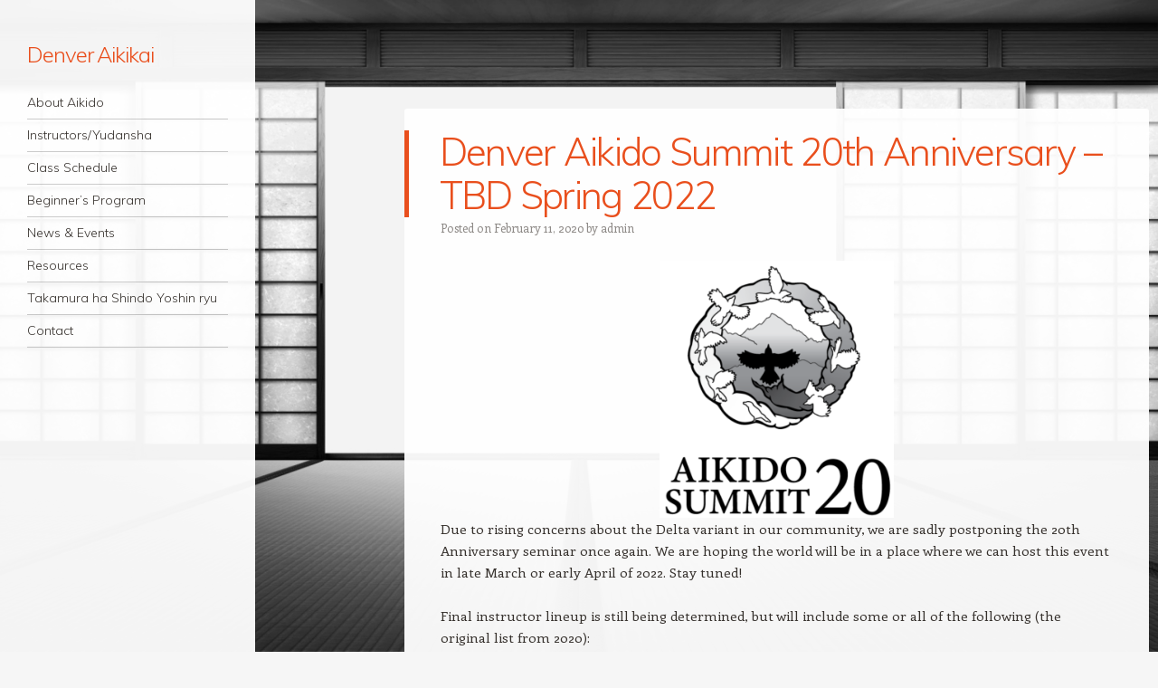

--- FILE ---
content_type: text/html; charset=UTF-8
request_url: http://www.denveraikikai.com/denver-aikido-summit-2020/
body_size: 13175
content:
<!DOCTYPE html>
<html lang="en-US">
<head>
<meta charset="UTF-8" />
<meta name="viewport" content="width=device-width" />
<title>Denver Aikido Summit 20th Anniversary - TBD Spring 2022 - Denver Aikikai</title>
<link rel="profile" href="http://gmpg.org/xfn/11" />
<link rel="pingback" href="http://www.denveraikikai.com/xmlrpc.php" />
<!--[if lt IE 9]>
<script src="http://www.denveraikikai.com/wp-content/themes/confit-wpcom/js/html5.js" type="text/javascript"></script>
<![endif]-->

<meta name='robots' content='index, follow, max-image-preview:large, max-snippet:-1, max-video-preview:-1' />

	<!-- This site is optimized with the Yoast SEO plugin v26.5 - https://yoast.com/wordpress/plugins/seo/ -->
	<link rel="canonical" href="http://www.denveraikikai.com/denver-aikido-summit-2020/" />
	<meta property="og:locale" content="en_US" />
	<meta property="og:type" content="article" />
	<meta property="og:title" content="Denver Aikido Summit 20th Anniversary - TBD Spring 2022 - Denver Aikikai" />
	<meta property="og:description" content="Due to rising concerns about the Delta variant in our community, we are sadly postponing the 20th Anniversary seminar once again. We are hoping the world will be in a place where we can host this event in late March or early April of 2022. Stay tuned! Final instructor lineup is still being determined, but [&hellip;]" />
	<meta property="og:url" content="http://www.denveraikikai.com/denver-aikido-summit-2020/" />
	<meta property="og:site_name" content="Denver Aikikai" />
	<meta property="article:published_time" content="2020-02-11T19:08:25+00:00" />
	<meta property="article:modified_time" content="2021-08-07T03:05:22+00:00" />
	<meta property="og:image" content="http://www.denveraikikai.com/wp-content/uploads/2020/01/Aikido-Summit-2020.png" />
	<meta name="author" content="admin" />
	<meta name="twitter:label1" content="Written by" />
	<meta name="twitter:data1" content="admin" />
	<meta name="twitter:label2" content="Est. reading time" />
	<meta name="twitter:data2" content="1 minute" />
	<script type="application/ld+json" class="yoast-schema-graph">{"@context":"https://schema.org","@graph":[{"@type":"WebPage","@id":"http://www.denveraikikai.com/denver-aikido-summit-2020/","url":"http://www.denveraikikai.com/denver-aikido-summit-2020/","name":"Denver Aikido Summit 20th Anniversary - TBD Spring 2022 - Denver Aikikai","isPartOf":{"@id":"http://www.denveraikikai.com/#website"},"primaryImageOfPage":{"@id":"http://www.denveraikikai.com/denver-aikido-summit-2020/#primaryimage"},"image":{"@id":"http://www.denveraikikai.com/denver-aikido-summit-2020/#primaryimage"},"thumbnailUrl":"http://www.denveraikikai.com/wp-content/uploads/2020/01/Aikido-Summit-2020.png","datePublished":"2020-02-11T19:08:25+00:00","dateModified":"2021-08-07T03:05:22+00:00","author":{"@id":"http://www.denveraikikai.com/#/schema/person/6a322280326c45d1269064210e915e21"},"breadcrumb":{"@id":"http://www.denveraikikai.com/denver-aikido-summit-2020/#breadcrumb"},"inLanguage":"en-US","potentialAction":[{"@type":"ReadAction","target":["http://www.denveraikikai.com/denver-aikido-summit-2020/"]}]},{"@type":"ImageObject","inLanguage":"en-US","@id":"http://www.denveraikikai.com/denver-aikido-summit-2020/#primaryimage","url":"https://i0.wp.com/www.denveraikikai.com/wp-content/uploads/2020/01/Aikido-Summit-2020.png?fit=818%2C898","contentUrl":"https://i0.wp.com/www.denveraikikai.com/wp-content/uploads/2020/01/Aikido-Summit-2020.png?fit=818%2C898","width":818,"height":898},{"@type":"BreadcrumbList","@id":"http://www.denveraikikai.com/denver-aikido-summit-2020/#breadcrumb","itemListElement":[{"@type":"ListItem","position":1,"name":"Home","item":"http://www.denveraikikai.com/"},{"@type":"ListItem","position":2,"name":"News &#038; Events","item":"http://www.denveraikikai.com/events/"},{"@type":"ListItem","position":3,"name":"Denver Aikido Summit 20th Anniversary &#8211; TBD Spring 2022"}]},{"@type":"WebSite","@id":"http://www.denveraikikai.com/#website","url":"http://www.denveraikikai.com/","name":"Denver Aikikai","description":"","potentialAction":[{"@type":"SearchAction","target":{"@type":"EntryPoint","urlTemplate":"http://www.denveraikikai.com/?s={search_term_string}"},"query-input":{"@type":"PropertyValueSpecification","valueRequired":true,"valueName":"search_term_string"}}],"inLanguage":"en-US"},{"@type":"Person","@id":"http://www.denveraikikai.com/#/schema/person/6a322280326c45d1269064210e915e21","name":"admin","image":{"@type":"ImageObject","inLanguage":"en-US","@id":"http://www.denveraikikai.com/#/schema/person/image/","url":"https://secure.gravatar.com/avatar/488d28f1cf2a067a0b0829244b4be409d3430093e5582ec838759bad0823c00d?s=96&d=mm&r=g","contentUrl":"https://secure.gravatar.com/avatar/488d28f1cf2a067a0b0829244b4be409d3430093e5582ec838759bad0823c00d?s=96&d=mm&r=g","caption":"admin"},"url":"http://www.denveraikikai.com/author/admin/"}]}</script>
	<!-- / Yoast SEO plugin. -->


<link rel='dns-prefetch' href='//www.googletagmanager.com' />
<link rel='dns-prefetch' href='//stats.wp.com' />
<link rel='dns-prefetch' href='//fonts.googleapis.com' />
<link rel='dns-prefetch' href='//v0.wordpress.com' />
<link rel='preconnect' href='//i0.wp.com' />
<link rel="alternate" type="application/rss+xml" title="Denver Aikikai &raquo; Feed" href="http://www.denveraikikai.com/feed/" />
<link rel="alternate" type="application/rss+xml" title="Denver Aikikai &raquo; Comments Feed" href="http://www.denveraikikai.com/comments/feed/" />
<link rel="alternate" type="application/rss+xml" title="Denver Aikikai &raquo; Denver Aikido Summit 20th Anniversary &#8211; TBD Spring 2022 Comments Feed" href="http://www.denveraikikai.com/denver-aikido-summit-2020/feed/" />
<link rel="alternate" title="oEmbed (JSON)" type="application/json+oembed" href="http://www.denveraikikai.com/wp-json/oembed/1.0/embed?url=http%3A%2F%2Fwww.denveraikikai.com%2Fdenver-aikido-summit-2020%2F" />
<link rel="alternate" title="oEmbed (XML)" type="text/xml+oembed" href="http://www.denveraikikai.com/wp-json/oembed/1.0/embed?url=http%3A%2F%2Fwww.denveraikikai.com%2Fdenver-aikido-summit-2020%2F&#038;format=xml" />
<style id='wp-img-auto-sizes-contain-inline-css' type='text/css'>
img:is([sizes=auto i],[sizes^="auto," i]){contain-intrinsic-size:3000px 1500px}
/*# sourceURL=wp-img-auto-sizes-contain-inline-css */
</style>
<style id='wp-emoji-styles-inline-css' type='text/css'>

	img.wp-smiley, img.emoji {
		display: inline !important;
		border: none !important;
		box-shadow: none !important;
		height: 1em !important;
		width: 1em !important;
		margin: 0 0.07em !important;
		vertical-align: -0.1em !important;
		background: none !important;
		padding: 0 !important;
	}
/*# sourceURL=wp-emoji-styles-inline-css */
</style>
<style id='wp-block-library-inline-css' type='text/css'>
:root{--wp-block-synced-color:#7a00df;--wp-block-synced-color--rgb:122,0,223;--wp-bound-block-color:var(--wp-block-synced-color);--wp-editor-canvas-background:#ddd;--wp-admin-theme-color:#007cba;--wp-admin-theme-color--rgb:0,124,186;--wp-admin-theme-color-darker-10:#006ba1;--wp-admin-theme-color-darker-10--rgb:0,107,160.5;--wp-admin-theme-color-darker-20:#005a87;--wp-admin-theme-color-darker-20--rgb:0,90,135;--wp-admin-border-width-focus:2px}@media (min-resolution:192dpi){:root{--wp-admin-border-width-focus:1.5px}}.wp-element-button{cursor:pointer}:root .has-very-light-gray-background-color{background-color:#eee}:root .has-very-dark-gray-background-color{background-color:#313131}:root .has-very-light-gray-color{color:#eee}:root .has-very-dark-gray-color{color:#313131}:root .has-vivid-green-cyan-to-vivid-cyan-blue-gradient-background{background:linear-gradient(135deg,#00d084,#0693e3)}:root .has-purple-crush-gradient-background{background:linear-gradient(135deg,#34e2e4,#4721fb 50%,#ab1dfe)}:root .has-hazy-dawn-gradient-background{background:linear-gradient(135deg,#faaca8,#dad0ec)}:root .has-subdued-olive-gradient-background{background:linear-gradient(135deg,#fafae1,#67a671)}:root .has-atomic-cream-gradient-background{background:linear-gradient(135deg,#fdd79a,#004a59)}:root .has-nightshade-gradient-background{background:linear-gradient(135deg,#330968,#31cdcf)}:root .has-midnight-gradient-background{background:linear-gradient(135deg,#020381,#2874fc)}:root{--wp--preset--font-size--normal:16px;--wp--preset--font-size--huge:42px}.has-regular-font-size{font-size:1em}.has-larger-font-size{font-size:2.625em}.has-normal-font-size{font-size:var(--wp--preset--font-size--normal)}.has-huge-font-size{font-size:var(--wp--preset--font-size--huge)}.has-text-align-center{text-align:center}.has-text-align-left{text-align:left}.has-text-align-right{text-align:right}.has-fit-text{white-space:nowrap!important}#end-resizable-editor-section{display:none}.aligncenter{clear:both}.items-justified-left{justify-content:flex-start}.items-justified-center{justify-content:center}.items-justified-right{justify-content:flex-end}.items-justified-space-between{justify-content:space-between}.screen-reader-text{border:0;clip-path:inset(50%);height:1px;margin:-1px;overflow:hidden;padding:0;position:absolute;width:1px;word-wrap:normal!important}.screen-reader-text:focus{background-color:#ddd;clip-path:none;color:#444;display:block;font-size:1em;height:auto;left:5px;line-height:normal;padding:15px 23px 14px;text-decoration:none;top:5px;width:auto;z-index:100000}html :where(.has-border-color){border-style:solid}html :where([style*=border-top-color]){border-top-style:solid}html :where([style*=border-right-color]){border-right-style:solid}html :where([style*=border-bottom-color]){border-bottom-style:solid}html :where([style*=border-left-color]){border-left-style:solid}html :where([style*=border-width]){border-style:solid}html :where([style*=border-top-width]){border-top-style:solid}html :where([style*=border-right-width]){border-right-style:solid}html :where([style*=border-bottom-width]){border-bottom-style:solid}html :where([style*=border-left-width]){border-left-style:solid}html :where(img[class*=wp-image-]){height:auto;max-width:100%}:where(figure){margin:0 0 1em}html :where(.is-position-sticky){--wp-admin--admin-bar--position-offset:var(--wp-admin--admin-bar--height,0px)}@media screen and (max-width:600px){html :where(.is-position-sticky){--wp-admin--admin-bar--position-offset:0px}}

/*# sourceURL=wp-block-library-inline-css */
</style><style id='wp-block-image-inline-css' type='text/css'>
.wp-block-image>a,.wp-block-image>figure>a{display:inline-block}.wp-block-image img{box-sizing:border-box;height:auto;max-width:100%;vertical-align:bottom}@media not (prefers-reduced-motion){.wp-block-image img.hide{visibility:hidden}.wp-block-image img.show{animation:show-content-image .4s}}.wp-block-image[style*=border-radius] img,.wp-block-image[style*=border-radius]>a{border-radius:inherit}.wp-block-image.has-custom-border img{box-sizing:border-box}.wp-block-image.aligncenter{text-align:center}.wp-block-image.alignfull>a,.wp-block-image.alignwide>a{width:100%}.wp-block-image.alignfull img,.wp-block-image.alignwide img{height:auto;width:100%}.wp-block-image .aligncenter,.wp-block-image .alignleft,.wp-block-image .alignright,.wp-block-image.aligncenter,.wp-block-image.alignleft,.wp-block-image.alignright{display:table}.wp-block-image .aligncenter>figcaption,.wp-block-image .alignleft>figcaption,.wp-block-image .alignright>figcaption,.wp-block-image.aligncenter>figcaption,.wp-block-image.alignleft>figcaption,.wp-block-image.alignright>figcaption{caption-side:bottom;display:table-caption}.wp-block-image .alignleft{float:left;margin:.5em 1em .5em 0}.wp-block-image .alignright{float:right;margin:.5em 0 .5em 1em}.wp-block-image .aligncenter{margin-left:auto;margin-right:auto}.wp-block-image :where(figcaption){margin-bottom:1em;margin-top:.5em}.wp-block-image.is-style-circle-mask img{border-radius:9999px}@supports ((-webkit-mask-image:none) or (mask-image:none)) or (-webkit-mask-image:none){.wp-block-image.is-style-circle-mask img{border-radius:0;-webkit-mask-image:url('data:image/svg+xml;utf8,<svg viewBox="0 0 100 100" xmlns="http://www.w3.org/2000/svg"><circle cx="50" cy="50" r="50"/></svg>');mask-image:url('data:image/svg+xml;utf8,<svg viewBox="0 0 100 100" xmlns="http://www.w3.org/2000/svg"><circle cx="50" cy="50" r="50"/></svg>');mask-mode:alpha;-webkit-mask-position:center;mask-position:center;-webkit-mask-repeat:no-repeat;mask-repeat:no-repeat;-webkit-mask-size:contain;mask-size:contain}}:root :where(.wp-block-image.is-style-rounded img,.wp-block-image .is-style-rounded img){border-radius:9999px}.wp-block-image figure{margin:0}.wp-lightbox-container{display:flex;flex-direction:column;position:relative}.wp-lightbox-container img{cursor:zoom-in}.wp-lightbox-container img:hover+button{opacity:1}.wp-lightbox-container button{align-items:center;backdrop-filter:blur(16px) saturate(180%);background-color:#5a5a5a40;border:none;border-radius:4px;cursor:zoom-in;display:flex;height:20px;justify-content:center;opacity:0;padding:0;position:absolute;right:16px;text-align:center;top:16px;width:20px;z-index:100}@media not (prefers-reduced-motion){.wp-lightbox-container button{transition:opacity .2s ease}}.wp-lightbox-container button:focus-visible{outline:3px auto #5a5a5a40;outline:3px auto -webkit-focus-ring-color;outline-offset:3px}.wp-lightbox-container button:hover{cursor:pointer;opacity:1}.wp-lightbox-container button:focus{opacity:1}.wp-lightbox-container button:focus,.wp-lightbox-container button:hover,.wp-lightbox-container button:not(:hover):not(:active):not(.has-background){background-color:#5a5a5a40;border:none}.wp-lightbox-overlay{box-sizing:border-box;cursor:zoom-out;height:100vh;left:0;overflow:hidden;position:fixed;top:0;visibility:hidden;width:100%;z-index:100000}.wp-lightbox-overlay .close-button{align-items:center;cursor:pointer;display:flex;justify-content:center;min-height:40px;min-width:40px;padding:0;position:absolute;right:calc(env(safe-area-inset-right) + 16px);top:calc(env(safe-area-inset-top) + 16px);z-index:5000000}.wp-lightbox-overlay .close-button:focus,.wp-lightbox-overlay .close-button:hover,.wp-lightbox-overlay .close-button:not(:hover):not(:active):not(.has-background){background:none;border:none}.wp-lightbox-overlay .lightbox-image-container{height:var(--wp--lightbox-container-height);left:50%;overflow:hidden;position:absolute;top:50%;transform:translate(-50%,-50%);transform-origin:top left;width:var(--wp--lightbox-container-width);z-index:9999999999}.wp-lightbox-overlay .wp-block-image{align-items:center;box-sizing:border-box;display:flex;height:100%;justify-content:center;margin:0;position:relative;transform-origin:0 0;width:100%;z-index:3000000}.wp-lightbox-overlay .wp-block-image img{height:var(--wp--lightbox-image-height);min-height:var(--wp--lightbox-image-height);min-width:var(--wp--lightbox-image-width);width:var(--wp--lightbox-image-width)}.wp-lightbox-overlay .wp-block-image figcaption{display:none}.wp-lightbox-overlay button{background:none;border:none}.wp-lightbox-overlay .scrim{background-color:#fff;height:100%;opacity:.9;position:absolute;width:100%;z-index:2000000}.wp-lightbox-overlay.active{visibility:visible}@media not (prefers-reduced-motion){.wp-lightbox-overlay.active{animation:turn-on-visibility .25s both}.wp-lightbox-overlay.active img{animation:turn-on-visibility .35s both}.wp-lightbox-overlay.show-closing-animation:not(.active){animation:turn-off-visibility .35s both}.wp-lightbox-overlay.show-closing-animation:not(.active) img{animation:turn-off-visibility .25s both}.wp-lightbox-overlay.zoom.active{animation:none;opacity:1;visibility:visible}.wp-lightbox-overlay.zoom.active .lightbox-image-container{animation:lightbox-zoom-in .4s}.wp-lightbox-overlay.zoom.active .lightbox-image-container img{animation:none}.wp-lightbox-overlay.zoom.active .scrim{animation:turn-on-visibility .4s forwards}.wp-lightbox-overlay.zoom.show-closing-animation:not(.active){animation:none}.wp-lightbox-overlay.zoom.show-closing-animation:not(.active) .lightbox-image-container{animation:lightbox-zoom-out .4s}.wp-lightbox-overlay.zoom.show-closing-animation:not(.active) .lightbox-image-container img{animation:none}.wp-lightbox-overlay.zoom.show-closing-animation:not(.active) .scrim{animation:turn-off-visibility .4s forwards}}@keyframes show-content-image{0%{visibility:hidden}99%{visibility:hidden}to{visibility:visible}}@keyframes turn-on-visibility{0%{opacity:0}to{opacity:1}}@keyframes turn-off-visibility{0%{opacity:1;visibility:visible}99%{opacity:0;visibility:visible}to{opacity:0;visibility:hidden}}@keyframes lightbox-zoom-in{0%{transform:translate(calc((-100vw + var(--wp--lightbox-scrollbar-width))/2 + var(--wp--lightbox-initial-left-position)),calc(-50vh + var(--wp--lightbox-initial-top-position))) scale(var(--wp--lightbox-scale))}to{transform:translate(-50%,-50%) scale(1)}}@keyframes lightbox-zoom-out{0%{transform:translate(-50%,-50%) scale(1);visibility:visible}99%{visibility:visible}to{transform:translate(calc((-100vw + var(--wp--lightbox-scrollbar-width))/2 + var(--wp--lightbox-initial-left-position)),calc(-50vh + var(--wp--lightbox-initial-top-position))) scale(var(--wp--lightbox-scale));visibility:hidden}}
/*# sourceURL=http://www.denveraikikai.com/wp-includes/blocks/image/style.min.css */
</style>
<style id='global-styles-inline-css' type='text/css'>
:root{--wp--preset--aspect-ratio--square: 1;--wp--preset--aspect-ratio--4-3: 4/3;--wp--preset--aspect-ratio--3-4: 3/4;--wp--preset--aspect-ratio--3-2: 3/2;--wp--preset--aspect-ratio--2-3: 2/3;--wp--preset--aspect-ratio--16-9: 16/9;--wp--preset--aspect-ratio--9-16: 9/16;--wp--preset--color--black: #000000;--wp--preset--color--cyan-bluish-gray: #abb8c3;--wp--preset--color--white: #ffffff;--wp--preset--color--pale-pink: #f78da7;--wp--preset--color--vivid-red: #cf2e2e;--wp--preset--color--luminous-vivid-orange: #ff6900;--wp--preset--color--luminous-vivid-amber: #fcb900;--wp--preset--color--light-green-cyan: #7bdcb5;--wp--preset--color--vivid-green-cyan: #00d084;--wp--preset--color--pale-cyan-blue: #8ed1fc;--wp--preset--color--vivid-cyan-blue: #0693e3;--wp--preset--color--vivid-purple: #9b51e0;--wp--preset--gradient--vivid-cyan-blue-to-vivid-purple: linear-gradient(135deg,rgb(6,147,227) 0%,rgb(155,81,224) 100%);--wp--preset--gradient--light-green-cyan-to-vivid-green-cyan: linear-gradient(135deg,rgb(122,220,180) 0%,rgb(0,208,130) 100%);--wp--preset--gradient--luminous-vivid-amber-to-luminous-vivid-orange: linear-gradient(135deg,rgb(252,185,0) 0%,rgb(255,105,0) 100%);--wp--preset--gradient--luminous-vivid-orange-to-vivid-red: linear-gradient(135deg,rgb(255,105,0) 0%,rgb(207,46,46) 100%);--wp--preset--gradient--very-light-gray-to-cyan-bluish-gray: linear-gradient(135deg,rgb(238,238,238) 0%,rgb(169,184,195) 100%);--wp--preset--gradient--cool-to-warm-spectrum: linear-gradient(135deg,rgb(74,234,220) 0%,rgb(151,120,209) 20%,rgb(207,42,186) 40%,rgb(238,44,130) 60%,rgb(251,105,98) 80%,rgb(254,248,76) 100%);--wp--preset--gradient--blush-light-purple: linear-gradient(135deg,rgb(255,206,236) 0%,rgb(152,150,240) 100%);--wp--preset--gradient--blush-bordeaux: linear-gradient(135deg,rgb(254,205,165) 0%,rgb(254,45,45) 50%,rgb(107,0,62) 100%);--wp--preset--gradient--luminous-dusk: linear-gradient(135deg,rgb(255,203,112) 0%,rgb(199,81,192) 50%,rgb(65,88,208) 100%);--wp--preset--gradient--pale-ocean: linear-gradient(135deg,rgb(255,245,203) 0%,rgb(182,227,212) 50%,rgb(51,167,181) 100%);--wp--preset--gradient--electric-grass: linear-gradient(135deg,rgb(202,248,128) 0%,rgb(113,206,126) 100%);--wp--preset--gradient--midnight: linear-gradient(135deg,rgb(2,3,129) 0%,rgb(40,116,252) 100%);--wp--preset--font-size--small: 13px;--wp--preset--font-size--medium: 20px;--wp--preset--font-size--large: 36px;--wp--preset--font-size--x-large: 42px;--wp--preset--spacing--20: 0.44rem;--wp--preset--spacing--30: 0.67rem;--wp--preset--spacing--40: 1rem;--wp--preset--spacing--50: 1.5rem;--wp--preset--spacing--60: 2.25rem;--wp--preset--spacing--70: 3.38rem;--wp--preset--spacing--80: 5.06rem;--wp--preset--shadow--natural: 6px 6px 9px rgba(0, 0, 0, 0.2);--wp--preset--shadow--deep: 12px 12px 50px rgba(0, 0, 0, 0.4);--wp--preset--shadow--sharp: 6px 6px 0px rgba(0, 0, 0, 0.2);--wp--preset--shadow--outlined: 6px 6px 0px -3px rgb(255, 255, 255), 6px 6px rgb(0, 0, 0);--wp--preset--shadow--crisp: 6px 6px 0px rgb(0, 0, 0);}:where(.is-layout-flex){gap: 0.5em;}:where(.is-layout-grid){gap: 0.5em;}body .is-layout-flex{display: flex;}.is-layout-flex{flex-wrap: wrap;align-items: center;}.is-layout-flex > :is(*, div){margin: 0;}body .is-layout-grid{display: grid;}.is-layout-grid > :is(*, div){margin: 0;}:where(.wp-block-columns.is-layout-flex){gap: 2em;}:where(.wp-block-columns.is-layout-grid){gap: 2em;}:where(.wp-block-post-template.is-layout-flex){gap: 1.25em;}:where(.wp-block-post-template.is-layout-grid){gap: 1.25em;}.has-black-color{color: var(--wp--preset--color--black) !important;}.has-cyan-bluish-gray-color{color: var(--wp--preset--color--cyan-bluish-gray) !important;}.has-white-color{color: var(--wp--preset--color--white) !important;}.has-pale-pink-color{color: var(--wp--preset--color--pale-pink) !important;}.has-vivid-red-color{color: var(--wp--preset--color--vivid-red) !important;}.has-luminous-vivid-orange-color{color: var(--wp--preset--color--luminous-vivid-orange) !important;}.has-luminous-vivid-amber-color{color: var(--wp--preset--color--luminous-vivid-amber) !important;}.has-light-green-cyan-color{color: var(--wp--preset--color--light-green-cyan) !important;}.has-vivid-green-cyan-color{color: var(--wp--preset--color--vivid-green-cyan) !important;}.has-pale-cyan-blue-color{color: var(--wp--preset--color--pale-cyan-blue) !important;}.has-vivid-cyan-blue-color{color: var(--wp--preset--color--vivid-cyan-blue) !important;}.has-vivid-purple-color{color: var(--wp--preset--color--vivid-purple) !important;}.has-black-background-color{background-color: var(--wp--preset--color--black) !important;}.has-cyan-bluish-gray-background-color{background-color: var(--wp--preset--color--cyan-bluish-gray) !important;}.has-white-background-color{background-color: var(--wp--preset--color--white) !important;}.has-pale-pink-background-color{background-color: var(--wp--preset--color--pale-pink) !important;}.has-vivid-red-background-color{background-color: var(--wp--preset--color--vivid-red) !important;}.has-luminous-vivid-orange-background-color{background-color: var(--wp--preset--color--luminous-vivid-orange) !important;}.has-luminous-vivid-amber-background-color{background-color: var(--wp--preset--color--luminous-vivid-amber) !important;}.has-light-green-cyan-background-color{background-color: var(--wp--preset--color--light-green-cyan) !important;}.has-vivid-green-cyan-background-color{background-color: var(--wp--preset--color--vivid-green-cyan) !important;}.has-pale-cyan-blue-background-color{background-color: var(--wp--preset--color--pale-cyan-blue) !important;}.has-vivid-cyan-blue-background-color{background-color: var(--wp--preset--color--vivid-cyan-blue) !important;}.has-vivid-purple-background-color{background-color: var(--wp--preset--color--vivid-purple) !important;}.has-black-border-color{border-color: var(--wp--preset--color--black) !important;}.has-cyan-bluish-gray-border-color{border-color: var(--wp--preset--color--cyan-bluish-gray) !important;}.has-white-border-color{border-color: var(--wp--preset--color--white) !important;}.has-pale-pink-border-color{border-color: var(--wp--preset--color--pale-pink) !important;}.has-vivid-red-border-color{border-color: var(--wp--preset--color--vivid-red) !important;}.has-luminous-vivid-orange-border-color{border-color: var(--wp--preset--color--luminous-vivid-orange) !important;}.has-luminous-vivid-amber-border-color{border-color: var(--wp--preset--color--luminous-vivid-amber) !important;}.has-light-green-cyan-border-color{border-color: var(--wp--preset--color--light-green-cyan) !important;}.has-vivid-green-cyan-border-color{border-color: var(--wp--preset--color--vivid-green-cyan) !important;}.has-pale-cyan-blue-border-color{border-color: var(--wp--preset--color--pale-cyan-blue) !important;}.has-vivid-cyan-blue-border-color{border-color: var(--wp--preset--color--vivid-cyan-blue) !important;}.has-vivid-purple-border-color{border-color: var(--wp--preset--color--vivid-purple) !important;}.has-vivid-cyan-blue-to-vivid-purple-gradient-background{background: var(--wp--preset--gradient--vivid-cyan-blue-to-vivid-purple) !important;}.has-light-green-cyan-to-vivid-green-cyan-gradient-background{background: var(--wp--preset--gradient--light-green-cyan-to-vivid-green-cyan) !important;}.has-luminous-vivid-amber-to-luminous-vivid-orange-gradient-background{background: var(--wp--preset--gradient--luminous-vivid-amber-to-luminous-vivid-orange) !important;}.has-luminous-vivid-orange-to-vivid-red-gradient-background{background: var(--wp--preset--gradient--luminous-vivid-orange-to-vivid-red) !important;}.has-very-light-gray-to-cyan-bluish-gray-gradient-background{background: var(--wp--preset--gradient--very-light-gray-to-cyan-bluish-gray) !important;}.has-cool-to-warm-spectrum-gradient-background{background: var(--wp--preset--gradient--cool-to-warm-spectrum) !important;}.has-blush-light-purple-gradient-background{background: var(--wp--preset--gradient--blush-light-purple) !important;}.has-blush-bordeaux-gradient-background{background: var(--wp--preset--gradient--blush-bordeaux) !important;}.has-luminous-dusk-gradient-background{background: var(--wp--preset--gradient--luminous-dusk) !important;}.has-pale-ocean-gradient-background{background: var(--wp--preset--gradient--pale-ocean) !important;}.has-electric-grass-gradient-background{background: var(--wp--preset--gradient--electric-grass) !important;}.has-midnight-gradient-background{background: var(--wp--preset--gradient--midnight) !important;}.has-small-font-size{font-size: var(--wp--preset--font-size--small) !important;}.has-medium-font-size{font-size: var(--wp--preset--font-size--medium) !important;}.has-large-font-size{font-size: var(--wp--preset--font-size--large) !important;}.has-x-large-font-size{font-size: var(--wp--preset--font-size--x-large) !important;}
/*# sourceURL=global-styles-inline-css */
</style>

<style id='classic-theme-styles-inline-css' type='text/css'>
/*! This file is auto-generated */
.wp-block-button__link{color:#fff;background-color:#32373c;border-radius:9999px;box-shadow:none;text-decoration:none;padding:calc(.667em + 2px) calc(1.333em + 2px);font-size:1.125em}.wp-block-file__button{background:#32373c;color:#fff;text-decoration:none}
/*# sourceURL=/wp-includes/css/classic-themes.min.css */
</style>
<link rel='stylesheet' id='style-css' href='http://www.denveraikikai.com/wp-content/themes/confit-wpcom/style.css?ver=6.9' type='text/css' media='all' />
<link rel='stylesheet' id='confit-font-muli-css' href='http://fonts.googleapis.com/css?family=Muli:300,400,300italic,400italic' type='text/css' media='all' />
<link rel='stylesheet' id='confit-font-enriqueta-css' href='http://fonts.googleapis.com/css?family=Enriqueta:400,700&#038;subset=latin,latin-ext' type='text/css' media='all' />
<link rel='stylesheet' id='wp-block-paragraph-css' href='http://www.denveraikikai.com/wp-includes/blocks/paragraph/style.min.css?ver=6.9' type='text/css' media='all' />
<link rel='stylesheet' id='wp-block-list-css' href='http://www.denveraikikai.com/wp-includes/blocks/list/style.min.css?ver=6.9' type='text/css' media='all' />
<link rel='stylesheet' id='wp-block-heading-css' href='http://www.denveraikikai.com/wp-includes/blocks/heading/style.min.css?ver=6.9' type='text/css' media='all' />
<script type="text/javascript" src="http://www.denveraikikai.com/wp-includes/js/jquery/jquery.min.js?ver=3.7.1" id="jquery-core-js"></script>
<script type="text/javascript" src="http://www.denveraikikai.com/wp-includes/js/jquery/jquery-migrate.min.js?ver=3.4.1" id="jquery-migrate-js"></script>

<!-- Google tag (gtag.js) snippet added by Site Kit -->
<!-- Google Ads snippet added by Site Kit -->
<script type="text/javascript" src="https://www.googletagmanager.com/gtag/js?id=AW-16664138530" id="google_gtagjs-js" async></script>
<script type="text/javascript" id="google_gtagjs-js-after">
/* <![CDATA[ */
window.dataLayer = window.dataLayer || [];function gtag(){dataLayer.push(arguments);}
gtag("js", new Date());
gtag("set", "developer_id.dZTNiMT", true);
gtag("config", "AW-16664138530");
 window._googlesitekit = window._googlesitekit || {}; window._googlesitekit.throttledEvents = []; window._googlesitekit.gtagEvent = (name, data) => { var key = JSON.stringify( { name, data } ); if ( !! window._googlesitekit.throttledEvents[ key ] ) { return; } window._googlesitekit.throttledEvents[ key ] = true; setTimeout( () => { delete window._googlesitekit.throttledEvents[ key ]; }, 5 ); gtag( "event", name, { ...data, event_source: "site-kit" } ); }; 
//# sourceURL=google_gtagjs-js-after
/* ]]> */
</script>
<link rel="https://api.w.org/" href="http://www.denveraikikai.com/wp-json/" /><link rel="alternate" title="JSON" type="application/json" href="http://www.denveraikikai.com/wp-json/wp/v2/posts/1149" /><link rel="EditURI" type="application/rsd+xml" title="RSD" href="http://www.denveraikikai.com/xmlrpc.php?rsd" />
<meta name="generator" content="WordPress 6.9" />
<link rel='shortlink' href='https://wp.me/p3R12c-ix' />
<meta name="generator" content="Site Kit by Google 1.170.0" />	<style>img#wpstats{display:none}</style>
		<style type="text/css" id="custom-background-css">
	body.custom-background { background-color: #f6f6f6; background-image: url('http://www.denveraikikai.com/wp-content/uploads/2013/05/dojo6.jpg'); background-repeat: no-repeat; background-position: top center; background-attachment: scroll; }
	</style>
<link rel="icon" href="https://i0.wp.com/www.denveraikikai.com/wp-content/uploads/2021/07/cropped-crow-jo.png?fit=32%2C32" sizes="32x32" />
<link rel="icon" href="https://i0.wp.com/www.denveraikikai.com/wp-content/uploads/2021/07/cropped-crow-jo.png?fit=192%2C192" sizes="192x192" />
<link rel="apple-touch-icon" href="https://i0.wp.com/www.denveraikikai.com/wp-content/uploads/2021/07/cropped-crow-jo.png?fit=180%2C180" />
<meta name="msapplication-TileImage" content="https://i0.wp.com/www.denveraikikai.com/wp-content/uploads/2021/07/cropped-crow-jo.png?fit=270%2C270" />
		<style type="text/css" id="wp-custom-css">
			a:hover{
color: #2354a3;
}
/* Change content width */

#wrapper {
    max-width: 1500px; /* Change this */
}		</style>
		</head>

<body class="wp-singular post-template-default single single-post postid-1149 single-format-standard custom-background wp-theme-confit-wpcom">

<div id="wrapper">
	<div id="page" class="hfeed site">
				<header id="masthead" class="site-header" role="banner">

			
			<a href="http://www.denveraikikai.com/" class="site-logo-link" rel="home" itemprop="url"></a>
			<hgroup>
				<h1 class="site-title"><a href="http://www.denveraikikai.com/" title="Denver Aikikai" rel="home">Denver Aikikai</a></h1>
				<h2 class="site-description"></h2>
			</hgroup>

			<nav role="navigation" class="site-navigation main-navigation">
				<h1 class="assistive-text">Navigation</h1>
				<div class="assistive-text skip-link"><a href="#content" title="Skip to content">Skip to content</a></div>

				<div class="menu-main-container"><ul id="menu-main" class="menu"><li id="menu-item-438" class="menu-item menu-item-type-post_type menu-item-object-page menu-item-has-children menu-item-438"><a href="http://www.denveraikikai.com/about-aikido/">About Aikido</a>
<ul class="sub-menu">
	<li id="menu-item-440" class="menu-item menu-item-type-post_type menu-item-object-page menu-item-440"><a href="http://www.denveraikikai.com/about-aikido/etiquette/">Etiquette</a></li>
</ul>
</li>
<li id="menu-item-442" class="menu-item menu-item-type-post_type menu-item-object-page menu-item-442"><a href="http://www.denveraikikai.com/instructors/">Instructors/Yudansha</a></li>
<li id="menu-item-436" class="menu-item menu-item-type-post_type menu-item-object-page menu-item-436"><a href="http://www.denveraikikai.com/class-schedule/">Class Schedule</a></li>
<li id="menu-item-439" class="menu-item menu-item-type-post_type menu-item-object-page menu-item-439"><a href="http://www.denveraikikai.com/beginners-aikido/">Beginner&#8217;s Program</a></li>
<li id="menu-item-441" class="menu-item menu-item-type-post_type menu-item-object-page current_page_parent menu-item-has-children menu-item-441"><a href="http://www.denveraikikai.com/events/">News &#038; Events</a>
<ul class="sub-menu">
	<li id="menu-item-1873" class="menu-item menu-item-type-post_type menu-item-object-post menu-item-1873"><a href="http://www.denveraikikai.com/toby-threadgill-foundations-of-budo/">Toby Threadgill – Foundations of Budo</a></li>
	<li id="menu-item-1755" class="menu-item menu-item-type-post_type menu-item-object-post menu-item-1755"><a href="http://www.denveraikikai.com/suzuki-sensei-2025/">Lia Suzuki Shihan Seminar</a></li>
</ul>
</li>
<li id="menu-item-445" class="menu-item menu-item-type-post_type menu-item-object-page menu-item-445"><a href="http://www.denveraikikai.com/resources/">Resources</a></li>
<li id="menu-item-1405" class="menu-item menu-item-type-post_type menu-item-object-page menu-item-1405"><a href="http://www.denveraikikai.com/takamura-ha-shindo-yoshin-ryu/">Takamura ha Shindo Yoshin ryu</a></li>
<li id="menu-item-410" class="menu-item menu-item-type-post_type menu-item-object-page menu-item-410"><a href="http://www.denveraikikai.com/contact/">Contact</a></li>
</ul></div>			</nav><!-- .site-navigation .main-navigation -->
		</header><!-- #masthead .site-header -->

		<div id="main" class="site-main">
		<div id="primary" class="content-area">
			<div id="content" class="site-content" role="main">

			
					<nav role="navigation" id="nav-above" class="site-navigation post-navigation">
		<h1 class="assistive-text">Post navigation</h1>

	
		<div class="nav-previous"><a href="http://www.denveraikikai.com/michael-friedl-shihan-december-13-14-2019/" rel="prev"><span class="meta-nav">&larr;</span> Michael Friedl Shihan &#8211; December 13 &#8211; 14, 2019</a></div>		<div class="nav-next"><a href="http://www.denveraikikai.com/2020-aikido-summit-postponed/" rel="next">2020 Aikido Summit Postponed <span class="meta-nav">&rarr;</span></a></div>
	
	</nav><!-- #nav-above -->
	
				
<article id="post-1149" class="post-1149 post type-post status-publish format-standard hentry category-dojo-news category-events tag-aikido-summit">
	<header class="entry-header">
		<h1 class="entry-title">Denver Aikido Summit 20th Anniversary &#8211; TBD Spring 2022</h1>

		<div class="entry-meta">
		Posted on <a href="http://www.denveraikikai.com/denver-aikido-summit-2020/" title="7:08 pm" rel="bookmark"><time class="entry-date" datetime="2020-02-11T19:08:25+00:00" pubdate>February 11, 2020</time></a><span class="byline"> by <span class="author vcard"><a class="url fn n" href="http://www.denveraikikai.com/author/admin/" title="View all posts by admin" rel="author">admin</a></span></span>		</div><!-- .entry-meta -->
	</header><!-- .entry-header -->

	<div class="entry-content">
		
<div class="wp-block-image"><figure class="aligncenter is-resized"><img data-recalc-dims="1" fetchpriority="high" decoding="async" src="https://i0.wp.com/www.denveraikikai.com/wp-content/uploads/2020/01/Aikido-Summit-2020.png?resize=259%2C283" alt="" class="wp-image-1154" width="259" height="283" srcset="https://i0.wp.com/www.denveraikikai.com/wp-content/uploads/2020/01/Aikido-Summit-2020.png?w=818 818w, https://i0.wp.com/www.denveraikikai.com/wp-content/uploads/2020/01/Aikido-Summit-2020.png?resize=768%2C843 768w, https://i0.wp.com/www.denveraikikai.com/wp-content/uploads/2020/01/Aikido-Summit-2020.png?resize=618%2C678 618w" sizes="(max-width: 259px) 100vw, 259px" /></figure></div>



<p>Due to rising concerns about the Delta variant in our community, we are sadly postponing the 20th Anniversary seminar once again. We are hoping the world will be in a place where we can host this event in late March or early April of 2022. Stay tuned!</p>



<p>Final instructor lineup is still being determined, but will include some or all of the following (the original list from 2020):</p>



<ul class="wp-block-list"><li><strong>Laurie Nusbaum Sensei</strong> – Boulder Aikikai</li><li><strong>Tres Hofmeister Sensei</strong> – Boulder Aikikai</li><li><strong>Cyndy Hayashi Sensei</strong> – Aikido&nbsp;West</li><li><strong>Susan Chandler Sensei</strong> –&nbsp;Denver Ki Aikido</li><li><strong>Abel Villacorta Sensei</strong> –&nbsp;Boulder Ki Aikido</li><li><strong>Russ Smith Sensei</strong> – Rocky Mountain Ki Society</li><li><strong>Kei Izawa Sensei</strong> –&nbsp;Aikikai Tanshinjuku</li><li><strong>Ron Abo Sensei</strong> – DBT Aikido</li><li><strong>Mike Jones Sensei</strong> – Roaring Fork Aikikai</li><li><strong>Edgar Johansson Sensei</strong> –&nbsp;Denver Aikikai</li><li><strong>Kimberly Richardson Sensei</strong> –&nbsp;Two Cranes&nbsp;Aikido</li><li><strong>Hiroshi Ikeda Sensei</strong> – Boulder Aikikai</li></ul>



<h4 class="wp-block-heading">Registration</h4>



<p>Deposits received for the original dates in March 2020 will be honored. <br>More details on cost and registration coming soon.</p>



<h4 class="wp-block-heading">Location</h4>



<p>The <a rel="noreferrer noopener" href="http://www.tsdbt.org/" target="_blank">Denver Buddhist Temple</a> is located at 1947 Lawrence (corner of 20th &amp; Lawrence).&nbsp;<strong>Please bring your weapons. </strong></p>



<h4 class="wp-block-heading"></h4>



<p></p>
			</div><!-- .entry-content -->

	<footer class="entry-meta">
		
		This entry was posted in <a href="http://www.denveraikikai.com/category/dojo-news/" rel="category tag">Dojo News</a>, <a href="http://www.denveraikikai.com/category/events/" rel="category tag">Events</a> and tagged <a href="http://www.denveraikikai.com/tag/aikido-summit/" rel="tag">aikido summit</a>. Bookmark the <a href="http://www.denveraikikai.com/denver-aikido-summit-2020/" title="Permalink to Denver Aikido Summit 20th Anniversary &#8211; TBD Spring 2022" rel="bookmark">permalink</a>.
			</footer><!-- .entry-meta -->
</article><!-- #post-1149 -->

					<nav role="navigation" id="nav-below" class="site-navigation post-navigation">
		<h1 class="assistive-text">Post navigation</h1>

	
		<div class="nav-previous"><a href="http://www.denveraikikai.com/michael-friedl-shihan-december-13-14-2019/" rel="prev"><span class="meta-nav">&larr;</span> Michael Friedl Shihan &#8211; December 13 &#8211; 14, 2019</a></div>		<div class="nav-next"><a href="http://www.denveraikikai.com/2020-aikido-summit-postponed/" rel="next">2020 Aikido Summit Postponed <span class="meta-nav">&rarr;</span></a></div>
	
	</nav><!-- #nav-below -->
	
				

	<div id="comments" class="comments-area">

	
			<h2 class="comments-title">
			2 thoughts on &ldquo;<span>Denver Aikido Summit 20th Anniversary &#8211; TBD Spring 2022</span>&rdquo;		</h2>

		<ol class="commentlist">
				<li class="comment even thread-even depth-1" id="li-comment-22884">
		<article id="comment-22884" class="comment">
			<footer class="clear">
				<div class="comment-author vcard">
					<span><img alt='' src='https://secure.gravatar.com/avatar/fb10a77872d287e8613cd5f08c48467e88ae0e852bcf95b6cde2443f75f24fd3?s=44&#038;d=mm&#038;r=g' srcset='https://secure.gravatar.com/avatar/fb10a77872d287e8613cd5f08c48467e88ae0e852bcf95b6cde2443f75f24fd3?s=88&#038;d=mm&#038;r=g 2x' class='avatar avatar-44 photo' height='44' width='44' decoding='async'/></span>
					<cite class="fn"><a href="http://tscrisman.com%20or%20at%20whiteforestsangha.com" class="url" rel="ugc external nofollow">TS Mushin Crisman</a></cite>				</div><!-- .comment-author .vcard -->

				<div class="comment-meta commentmetadata">
					<a href="http://www.denveraikikai.com/denver-aikido-summit-2020/#comment-22884"><time pubdate datetime="2020-03-11T02:34:04+00:00">
					March 11, 2020 at 2:34 am					</time></a>
										<a rel="nofollow" class="comment-reply-link" href="#comment-22884" data-commentid="22884" data-postid="1149" data-belowelement="comment-22884" data-respondelement="respond" data-replyto="Reply to TS Mushin Crisman" aria-label="Reply to TS Mushin Crisman">Reply</a>				</div><!-- .comment-meta .commentmetadata -->
			</footer>

			<div class="comment-content">
				<p>How much for just lunch and some observation?</p>
							</div>

		</article><!-- #comment-## -->

	</li><!-- #comment-## -->
	<li class="comment odd alt thread-odd thread-alt depth-1" id="li-comment-25871">
		<article id="comment-25871" class="comment">
			<footer class="clear">
				<div class="comment-author vcard">
					<span><img alt='' src='https://secure.gravatar.com/avatar/bb96f4094979fb7278107125c13e8ba805f6d261b2342c44468cda8a200fb0c9?s=44&#038;d=mm&#038;r=g' srcset='https://secure.gravatar.com/avatar/bb96f4094979fb7278107125c13e8ba805f6d261b2342c44468cda8a200fb0c9?s=88&#038;d=mm&#038;r=g 2x' class='avatar avatar-44 photo' height='44' width='44' decoding='async'/></span>
					<cite class="fn">Martin</cite>				</div><!-- .comment-author .vcard -->

				<div class="comment-meta commentmetadata">
					<a href="http://www.denveraikikai.com/denver-aikido-summit-2020/#comment-25871"><time pubdate datetime="2021-06-30T17:53:17+00:00">
					June 30, 2021 at 5:53 pm					</time></a>
										<a rel="nofollow" class="comment-reply-link" href="#comment-25871" data-commentid="25871" data-postid="1149" data-belowelement="comment-25871" data-respondelement="respond" data-replyto="Reply to Martin" aria-label="Reply to Martin">Reply</a>				</div><!-- .comment-meta .commentmetadata -->
			</footer>

			<div class="comment-content">
				<p>I&#8217;ll be rolling so much rounder thanks to Covid-19 (pounds)&#8230;</p>
							</div>

		</article><!-- #comment-## -->

	</li><!-- #comment-## -->
		</ol><!-- .commentlist -->

		
	
	
		<div id="respond" class="comment-respond">
		<h3 id="reply-title" class="comment-reply-title">Leave a Reply <small><a rel="nofollow" id="cancel-comment-reply-link" href="/denver-aikido-summit-2020/#respond" style="display:none;">Cancel reply</a></small></h3><form action="http://www.denveraikikai.com/wp-comments-post.php" method="post" id="commentform" class="comment-form"><p class="comment-notes"><span id="email-notes">Your email address will not be published.</span> <span class="required-field-message">Required fields are marked <span class="required">*</span></span></p><p class="comment-form-comment"><label for="comment">Comment <span class="required">*</span></label> <textarea id="comment" name="comment" cols="45" rows="8" maxlength="65525" required="required"></textarea></p><p class="comment-form-author"><label for="author">Name <span class="required">*</span></label> <input id="author" name="author" type="text" value="" size="30" maxlength="245" autocomplete="name" required="required" /></p>
<p class="comment-form-email"><label for="email">Email <span class="required">*</span></label> <input id="email" name="email" type="text" value="" size="30" maxlength="100" aria-describedby="email-notes" autocomplete="email" required="required" /></p>
<p class="comment-form-url"><label for="url">Website</label> <input id="url" name="url" type="text" value="" size="30" maxlength="200" autocomplete="url" /></p>
<p class="comment-subscription-form"><input type="checkbox" name="subscribe_comments" id="subscribe_comments" value="subscribe" style="width: auto; -moz-appearance: checkbox; -webkit-appearance: checkbox;" /> <label class="subscribe-label" id="subscribe-label" for="subscribe_comments">Notify me of follow-up comments by email.</label></p><p class="comment-subscription-form"><input type="checkbox" name="subscribe_blog" id="subscribe_blog" value="subscribe" style="width: auto; -moz-appearance: checkbox; -webkit-appearance: checkbox;" /> <label class="subscribe-label" id="subscribe-blog-label" for="subscribe_blog">Notify me of new posts by email.</label></p><p class="form-submit"><input name="submit" type="submit" id="submit" class="submit" value="Post Comment" /> <input type='hidden' name='comment_post_ID' value='1149' id='comment_post_ID' />
<input type='hidden' name='comment_parent' id='comment_parent' value='0' />
</p><p style="display: none;"><input type="hidden" id="akismet_comment_nonce" name="akismet_comment_nonce" value="c2acfc6d2a" /></p><p style="display: none !important;" class="akismet-fields-container" data-prefix="ak_"><label>&#916;<textarea name="ak_hp_textarea" cols="45" rows="8" maxlength="100"></textarea></label><input type="hidden" id="ak_js_1" name="ak_js" value="128"/><script>document.getElementById( "ak_js_1" ).setAttribute( "value", ( new Date() ).getTime() );</script></p></form>	</div><!-- #respond -->
	
</div><!-- #comments .comments-area -->

			
			</div><!-- #content .site-content -->
		</div><!-- #primary .content-area -->


		</div><!-- #main .site-main -->

		
		<div id="secondary" class="widget-area" role="complementary">
								</div><!-- #secondary .widget-area -->

		<footer id="colophon" class="site-footer" role="contentinfo">
			<div class="site-info">
								<a href="http://wordpress.org/" title="A Semantic Personal Publishing Platform" rel="generator">Proudly powered by WordPress</a>
				<span class="sep"> | </span>
				Theme: Confit by <a href="https://wordpress.com/themes/" rel="designer">WordPress.com</a>.			</div><!-- .site-info -->
		</footer><!-- #colophon .site-footer -->
	</div><!-- #page .hfeed .site -->
</div><!-- #wrapper -->
<script type="speculationrules">
{"prefetch":[{"source":"document","where":{"and":[{"href_matches":"/*"},{"not":{"href_matches":["/wp-*.php","/wp-admin/*","/wp-content/uploads/*","/wp-content/*","/wp-content/plugins/*","/wp-content/themes/confit-wpcom/*","/*\\?(.+)"]}},{"not":{"selector_matches":"a[rel~=\"nofollow\"]"}},{"not":{"selector_matches":".no-prefetch, .no-prefetch a"}}]},"eagerness":"conservative"}]}
</script>
	<div style="display:none">
			<div class="grofile-hash-map-4e143a37c68400dd31aa475d5bec9d95">
		</div>
		<div class="grofile-hash-map-0862c814c77db13b6914e6acbe74f641">
		</div>
		</div>
		<script type="text/javascript" src="http://www.denveraikikai.com/wp-includes/js/comment-reply.min.js?ver=6.9" id="comment-reply-js" async="async" data-wp-strategy="async" fetchpriority="low"></script>
<script type="text/javascript" src="http://www.denveraikikai.com/wp-content/themes/confit-wpcom/js/small-menu.js?ver=20120926" id="small-menu-js"></script>
<script type="text/javascript" id="jetpack-stats-js-before">
/* <![CDATA[ */
_stq = window._stq || [];
_stq.push([ "view", {"v":"ext","blog":"56964372","post":"1149","tz":"0","srv":"www.denveraikikai.com","j":"1:15.4"} ]);
_stq.push([ "clickTrackerInit", "56964372", "1149" ]);
//# sourceURL=jetpack-stats-js-before
/* ]]> */
</script>
<script type="text/javascript" src="https://stats.wp.com/e-202604.js" id="jetpack-stats-js" defer="defer" data-wp-strategy="defer"></script>
<script defer type="text/javascript" src="http://www.denveraikikai.com/wp-content/plugins/akismet/_inc/akismet-frontend.js?ver=1762974681" id="akismet-frontend-js"></script>
<script id="wp-emoji-settings" type="application/json">
{"baseUrl":"https://s.w.org/images/core/emoji/17.0.2/72x72/","ext":".png","svgUrl":"https://s.w.org/images/core/emoji/17.0.2/svg/","svgExt":".svg","source":{"concatemoji":"http://www.denveraikikai.com/wp-includes/js/wp-emoji-release.min.js?ver=6.9"}}
</script>
<script type="module">
/* <![CDATA[ */
/*! This file is auto-generated */
const a=JSON.parse(document.getElementById("wp-emoji-settings").textContent),o=(window._wpemojiSettings=a,"wpEmojiSettingsSupports"),s=["flag","emoji"];function i(e){try{var t={supportTests:e,timestamp:(new Date).valueOf()};sessionStorage.setItem(o,JSON.stringify(t))}catch(e){}}function c(e,t,n){e.clearRect(0,0,e.canvas.width,e.canvas.height),e.fillText(t,0,0);t=new Uint32Array(e.getImageData(0,0,e.canvas.width,e.canvas.height).data);e.clearRect(0,0,e.canvas.width,e.canvas.height),e.fillText(n,0,0);const a=new Uint32Array(e.getImageData(0,0,e.canvas.width,e.canvas.height).data);return t.every((e,t)=>e===a[t])}function p(e,t){e.clearRect(0,0,e.canvas.width,e.canvas.height),e.fillText(t,0,0);var n=e.getImageData(16,16,1,1);for(let e=0;e<n.data.length;e++)if(0!==n.data[e])return!1;return!0}function u(e,t,n,a){switch(t){case"flag":return n(e,"\ud83c\udff3\ufe0f\u200d\u26a7\ufe0f","\ud83c\udff3\ufe0f\u200b\u26a7\ufe0f")?!1:!n(e,"\ud83c\udde8\ud83c\uddf6","\ud83c\udde8\u200b\ud83c\uddf6")&&!n(e,"\ud83c\udff4\udb40\udc67\udb40\udc62\udb40\udc65\udb40\udc6e\udb40\udc67\udb40\udc7f","\ud83c\udff4\u200b\udb40\udc67\u200b\udb40\udc62\u200b\udb40\udc65\u200b\udb40\udc6e\u200b\udb40\udc67\u200b\udb40\udc7f");case"emoji":return!a(e,"\ud83e\u1fac8")}return!1}function f(e,t,n,a){let r;const o=(r="undefined"!=typeof WorkerGlobalScope&&self instanceof WorkerGlobalScope?new OffscreenCanvas(300,150):document.createElement("canvas")).getContext("2d",{willReadFrequently:!0}),s=(o.textBaseline="top",o.font="600 32px Arial",{});return e.forEach(e=>{s[e]=t(o,e,n,a)}),s}function r(e){var t=document.createElement("script");t.src=e,t.defer=!0,document.head.appendChild(t)}a.supports={everything:!0,everythingExceptFlag:!0},new Promise(t=>{let n=function(){try{var e=JSON.parse(sessionStorage.getItem(o));if("object"==typeof e&&"number"==typeof e.timestamp&&(new Date).valueOf()<e.timestamp+604800&&"object"==typeof e.supportTests)return e.supportTests}catch(e){}return null}();if(!n){if("undefined"!=typeof Worker&&"undefined"!=typeof OffscreenCanvas&&"undefined"!=typeof URL&&URL.createObjectURL&&"undefined"!=typeof Blob)try{var e="postMessage("+f.toString()+"("+[JSON.stringify(s),u.toString(),c.toString(),p.toString()].join(",")+"));",a=new Blob([e],{type:"text/javascript"});const r=new Worker(URL.createObjectURL(a),{name:"wpTestEmojiSupports"});return void(r.onmessage=e=>{i(n=e.data),r.terminate(),t(n)})}catch(e){}i(n=f(s,u,c,p))}t(n)}).then(e=>{for(const n in e)a.supports[n]=e[n],a.supports.everything=a.supports.everything&&a.supports[n],"flag"!==n&&(a.supports.everythingExceptFlag=a.supports.everythingExceptFlag&&a.supports[n]);var t;a.supports.everythingExceptFlag=a.supports.everythingExceptFlag&&!a.supports.flag,a.supports.everything||((t=a.source||{}).concatemoji?r(t.concatemoji):t.wpemoji&&t.twemoji&&(r(t.twemoji),r(t.wpemoji)))});
//# sourceURL=http://www.denveraikikai.com/wp-includes/js/wp-emoji-loader.min.js
/* ]]> */
</script>

</body>
</html>